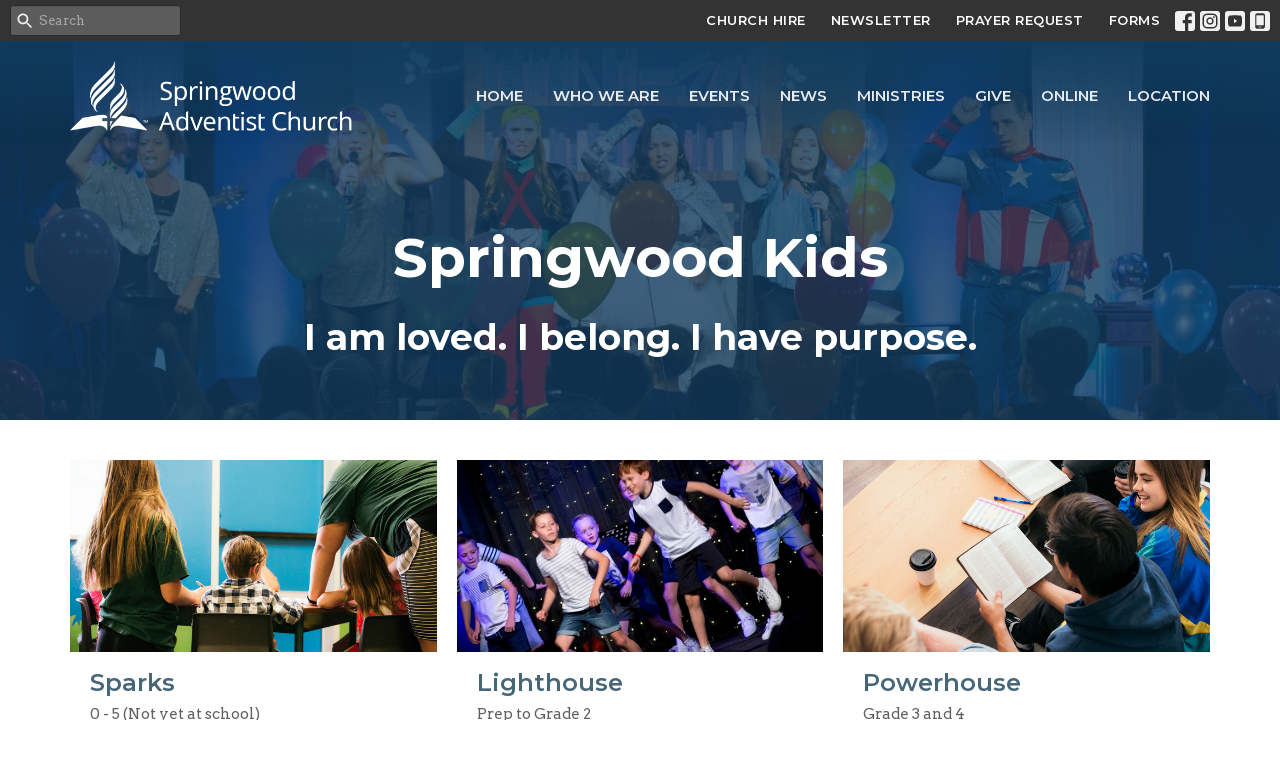

--- FILE ---
content_type: text/html; charset=utf-8
request_url: https://www.springwood.church/springwood-kids
body_size: 50060
content:
<!DOCTYPE html>
<html lang="en">
  <head>
  <meta charset="UTF-8">
  <meta content="IE=edge,chrome=1" http-equiv="X-UA-Compatible"/>
  <meta content="width=device-width, initial-scale=1.0" name="viewport"/>
  <meta content="Springwood Adventist Church" name="author"/>
  <title>
    Springwood Kids | Springwood Adventist Church
  </title>
  
  
    <meta name="robots" content="index,follow" />
  
  
  <link href="https://dq5pwpg1q8ru0.cloudfront.net/2021/01/19/20/38/47/8601ef81-a3d7-408f-bff1-9c5cf3497512/favicon.png" rel="shortcut icon" type="image/x-icon" />
  <meta name="csrf-param" content="authenticity_token" />
<meta name="csrf-token" content="+7ms5svX0+qRqZRtpilIx7v+GC8HKgDxMmcYQwoaqw7ODStxaqGhCEiMkHcRem/B10egzbMEB/YHaKgLtCWfuQ==" />

  <link rel="preconnect" href="https://fonts.gstatic.com/" crossorigin>
  <link rel="preload" href="/fonts/fontawesome/webfont.woff?v=3.2.1" as="font" type="font/woff" crossorigin>

  <link rel="stylesheet" media="all" href="/themes/stylesheet.css?timestamp=2026-01-19+04%3A34%3A02+%2B1000" />
  <link rel="stylesheet" media="print" href="https://dq5pwpg1q8ru0.cloudfront.net/assets/print-c1b49d74baf454d41a08041bb7881e34979fe0b297fba593578d70ec8cc515fd.css" />

	<link href="https://fonts.googleapis.com/css?family=Montserrat:400,400i,600,600i,700,700i|Arvo:400,400i,700,700i&amp;display=swap" rel="stylesheet" type="text/css" async="async" />
  

  <script src="https://dq5pwpg1q8ru0.cloudfront.net/assets/application-baedfe927b756976bd996cb2c71963c5d82c94e444650affbb4162574b24b761.js"></script>
  <script src="https://dq5pwpg1q8ru0.cloudfront.net/packs/js/application-48235911dc1b5b550236.js"></script>
  <script src="https://cdnjs.cloudflare.com/ajax/libs/handlebars.js/4.7.7/handlebars.min.js" defer="defer"></script>


  <!--[if lt IE 9]>
  <script src="https://dq5pwpg1q8ru0.cloudfront.net/javascripts/html5shiv.js"></script>
  <script src="https://dq5pwpg1q8ru0.cloudfront.net/javascripts/respond.min.js"></script>
  <![endif]-->




  


</head>

  <body class="body_springwood_kids body_program_group_1 scroll-to-anchor      Springwood Kids 
   relative d-flex flex-column">
      <div class="d-flex ">
        <div class="site-content-container">
    

  <div class="system">
  </div>

  <div id="top-menus-container">
    <div id="top-menus">
  <div id="alert-container">
  </div>


  <div class="js-menus pos pos-t-0 pos-l-0 w-100 z-index-1 js-main-menu-opaque bg-gradient-primary bg-none z-index-navbar">
      <nav class="header-layout-topbar relative px-1 bg-dark  %>">
    <div class="pos pos-cover bg-dark " style=""></div>
    <ul class="topbar-nav topbar-right ">


        <li class="mr-auto">
            <form class="relative" role="search" action="/search" accept-charset="UTF-8" method="get"><input name="utf8" type="hidden" value="&#x2713;" autocomplete="off" />
    <svg xmlns="http://www.w3.org/2000/svg" width="20" height="20" viewBox="0 0 24 24" class="pos pos-l-1 pos-middle">
    <path d="M15.5 14h-.79l-.28-.27C15.41 12.59 16 11.11 16 9.5 16 5.91 13.09 3 9.5 3S3 5.91 3 9.5 5.91 16 9.5 16c1.61 0 3.09-.59 4.23-1.57l.27.28v.79l5 4.99L20.49 19l-4.99-5zm-6 0C7.01 14 5 11.99 5 9.5S7.01 5 9.5 5 14 7.01 14 9.5 11.99 14 9.5 14z"></path>
    <path d="M0 0h24v24H0z" fill="none"></path>
</svg>

    <input type="text" name="q" id="search_box" class="form-control input-sm input-muted text-default bg-fade-light" style="padding-left: 28px;" placeholder="Search" />
</form>
        </li>






          <li class="topbar-menu-item hidden-xs">
              <a class="btn btn-link-white btn-sm" href="/community/church-hire">CHURCH HIRE</a>
          </li>

          <li class="topbar-menu-item hidden-xs">
              <a class="btn btn-link-white btn-sm" href="/pages/enew-signup">NEWSLETTER</a>
          </li>

          <li class="topbar-menu-item hidden-xs">
              <a class="btn btn-link-white btn-sm" href="/pages/prayer-request">PRAYER REQUEST</a>
          </li>

          <li class="topbar-menu-item hidden-xs">
              <a class="btn btn-link-white btn-sm" href="/pages/forms">FORMS</a>
          </li>



          
  <li class="social-icon-list-item ">
    <a class="svg-link social-icon-link" target="_blank" href="https://www.facebook.com/springwoodadventistchurch">
      <svg xmlns="http://www.w3.org/2000/svg" xmlns:xlink="http://www.w3.org/1999/xlink" x="0px" y="0px" width="24" height="24" viewBox="0 0 24 24" style="enable-background:new 0 0 24 24;" xml:space="preserve" class="social-icon-svg topbar-svg-sm"><title>Facebook Icon</title>
<path d="M24,0v24H0V0H24z M20,2.7h-3.3c-2.5,0-4.7,2.1-4.7,4.7v3.3H9.3v4H12V24h4v-9.3h4v-4h-4V8c0-0.8,0.5-1.3,1.3-1.3H20V2.7z"></path>
</svg>

</a>  </li>
  <li class="social-icon-list-item ">
    <a class="svg-link social-icon-link" target="_blank" href="http://www.instagram.com/springwoodsdachurch">
      <svg xmlns="http://www.w3.org/2000/svg" xmlns:xlink="http://www.w3.org/1999/xlink" x="0px" y="0px" width="24" height="24" viewBox="0 0 24 24" style="enable-background:new 0 0 24 24;" xml:space="preserve" class="social-icon-svg topbar-svg-sm"><title>Instagram Icon</title>
<circle cx="12" cy="12" r="2.7"></circle>
<path d="M15.9,4.9H8.1c-1.7,0-3.2,1.5-3.2,3.2V16c0,1.7,1.5,3.2,3.2,3.2H16c1.7,0,3.2-1.5,3.2-3.2V8.1C19.1,6.4,17.6,4.9,15.9,4.9z   M12,16.4c-2.4,0-4.4-2-4.4-4.4s2-4.4,4.4-4.4s4.4,2,4.4,4.4S14.4,16.4,12,16.4z M16.7,8.4c-0.7,0-1.1-0.5-1.1-1.1  c0-0.7,0.5-1.1,1.1-1.1c0.7,0,1.1,0.5,1.1,1.1C17.7,8,17.3,8.4,16.7,8.4z"></path>
<path d="M24,0H0v24h24V0z M20.9,15.7c0,2.8-2.3,5.2-5.2,5.2H8.3c-2.8,0-5.2-2.3-5.2-5.2V8.3c0-2.8,2.3-5.2,5.2-5.2h7.5  c2.8,0,5.2,2.3,5.2,5.2C20.9,8.3,20.9,15.7,20.9,15.7z"></path>
</svg>

</a>  </li>
  <li class="social-icon-list-item ">
    <a class="svg-link social-icon-link" target="_blank" href="https://www.youtube.com/@SpringwoodAdventistChurch">
      <svg xmlns="http://www.w3.org/2000/svg" xmlns:xlink="http://www.w3.org/1999/xlink" x="0px" y="0px" width="24" height="24" viewBox="0 0 24 24" style="enable-background:new 0 0 24 24;" xml:space="preserve" class="social-icon-svg topbar-svg-sm"><title>Youtube Icon</title>
<polygon points="10.7,9.1 14.5,12 10.7,14.9 "></polygon>
<path d="M24,0H0v24h24.1L24,0z M18.8,18.4c-0.5,0.1-3.6,0.3-6.8,0.3s-6.3,0-6.8-0.3C3.9,18,3.5,15.1,3.5,12s0.4-6,1.7-6.4  C5.7,5.3,8.9,5.2,12,5.2s6.3,0.1,6.8,0.3c1.3,0.4,1.7,3.3,1.7,6.4C20.4,15.1,20.1,18,18.8,18.4z"></path>
</svg>

</a>  </li>
  <li class="social-icon-list-item ">
    <a class="svg-link social-icon-link" target="_blank" href="/pages/mobile-app">
      <svg xmlns="http://www.w3.org/2000/svg" xmlns:xlink="http://www.w3.org/1999/xlink" x="0px" y="0px" width="24" height="24" viewBox="0 0 24 24" style="enable-background:new 0 0 24 24;" xml:space="preserve" class="social-icon-svg topbar-svg-sm"><title>Mobile App Icon</title>
<rect x="10.3" y="18.8" width="3.3" height="0.8"></rect>
<rect x="7.6" y="5.2" width="8.9" height="11.9"></rect>
<path d="M24,0H0v24h24V0z M17.9,18.8c0,1.3-1.1,2.5-2.5,2.5H8.7c-1.5,0-2.5-1.1-2.5-2.5V5.2c0-1.3,1.1-2.5,2.5-2.5h6.8  C17,2.7,18,3.8,18,5.2v13.6H17.9z"></path>
</svg>

</a>  </li>


    </ul>
  </nav>

    <div id="main-menu-container">
      <div class="sticky-navbar-placeholder" style="display: none;"></div>


<nav id="main_menu" class="relative bg-primary bg-none p-2 p-md-3">
  <div class="bg-gradient-primary pos pos-cover js-main-menu-background-opacity" style="opacity:0.26;"></div>
  <div class="container d-md-flex flex-wrap ">
    <div class="relative d-flex d-md-block mr-md-3 flex-shrink-0">
      
      
      <a class="main-menu-logo main-menu-grenville-logo " href="/">
        <img alt="Springwood Adventist Church" class="logo-size-default" src="https://dq5pwpg1q8ru0.cloudfront.net/2021/11/10/14/59/12/0630655f-1fdb-4644-995b-8f1d8ad0a767/Springwood%20Logo%20Large%20Light.png" />
</a>


        <button type="button" class="btn bg-none p-1 border-0 main-menu-hidden-md ml-auto collapsed pr-0" data-toggle="collapse" data-target="#main_menu_collapse" aria-expanded="false">
    <span class="sr-only">Toggle navigation</span>
    <span class="svg-link">
      <svg xmlns="http://www.w3.org/2000/svg" height="24" viewBox="0 0 24 24" width="24">
    <path d="M0 0h24v24H0z" fill="none"></path>
    <path d="M3 18h18v-2H3v2zm0-5h18v-2H3v2zm0-7v2h18V6H3z"></path>
</svg>
 Menu
    </span>
  </button>

    </div>

    <div class="collapse main-menu-collapse-md ml-auto text-center" id="main_menu_collapse">
      <ul class="main-menu-list main-menu-grenville-list align-items-md-center">
          
  <li class="menu-item hover-underline-left">
      <a class="menu-link " href="/">Home</a>
  </li>


          
  <li class="menu-item hover-underline-left">
      <a class="menu-link " href="/pages/about-us">Who We Are</a>
  </li>


          
  <li class="menu-item hover-underline-left">
      <a class="menu-link " href="/events">Events</a>
  </li>


          
  <li class="menu-item hover-underline-left">
      <a class="menu-link " href="/news">News</a>
  </li>


          
  <li class="menu-item hover-underline-left">
      <a class="menu-link " href="/pages/church-ministries">Ministries</a>
  </li>


          
  <li class="menu-item hover-underline-left">
      <a class="menu-link " href="/give">Give</a>
  </li>


          
  <li class="menu-item hover-underline-left">
      <a class="menu-link " href="/pages/live-stream">Online</a>
  </li>


          
  <li class="menu-item hover-underline-left">
      <a class="menu-link " href="/contact">Location</a>
  </li>


      </ul>
        <ul class="main-menu-list main-menu-subnav">
            <li class="menu-item-divider"></li>
    
  <li class="menu-item hover-underline-left">
      <a class="menu-link " href="/community/church-hire">CHURCH HIRE</a>
  </li>


    
  <li class="menu-item hover-underline-left">
      <a class="menu-link " href="/pages/enew-signup">NEWSLETTER</a>
  </li>


    
  <li class="menu-item hover-underline-left">
      <a class="menu-link " href="/pages/prayer-request">PRAYER REQUEST</a>
  </li>


    
  <li class="menu-item hover-underline-left">
      <a class="menu-link " href="/pages/forms">FORMS</a>
  </li>





        </ul>
    </div>
  </div>
</nav>

    </div>
  </div>
</div>

  </div>

  <div id="header-container" class="relative">
    <div id="header" class="header relative bg-cover bg-none w-100
            
            d-flex
            py-3 py-md-5
            logo-offset-default topbar-offset
            bg-primary"
     style="background-image:url(&#39;https://dq5pwpg1q8ru0.cloudfront.net/2021/05/29/21/35/59/bdc6bc7a-7430-448b-a530-1f9b05fb7f8a/IMG_0951.jpg&#39;); background-position: center 20%; min-height: 40vh;">
  
  

<div id="page-header-overlay" class="bg-primary pos pos-cover" style="opacity:0.8;" data-header-opacity="0.8"></div>
    <div class="container relative d-flex flex-column mt-5">
      
      <div class="my-auto ">
        <div class="text-center">
          <div class="relative d-inline-block break-word">
            <h1 class="header-heading ">
                    Springwood Kids

            </h1>
          </div>
              <div class="header-subheading mx-auto mt-2 ">
                    <h2>I am loved.  I belong.  I have purpose. </h2>

              </div>
        </div>
        
        <div class="text-center mt-3">
          

        </div>
      </div>

      
    </div>
  
  
  <!--<div class="pos pos-b-1 pos-l-1">
    <button class="js-play-video-button p-2 bg-none border-0 d-none" style="opacity: 0.5;">
    </button>
    <button class="js-pause-video-button p-2 bg-none border-0 d-none" style="opacity: 0.5;">
    </button>
    <div class="js-loading-video-button">
      <div class="d-flex p-2" style="opacity: 0.5;">
      </div>
    </div>
  </div>-->

</div>



  </div>

  <main role="main" class="content flex-grow-1 Springwood_Kids program_group_1 clearfix m-0 p-0">
    







    

<div>
    <div id="top-blocks-wrapper">
      
    </div>

    <div id="page_content" class="relative my-5">
      <div class="container">
        


      <ul class="program-list d-sm-flex flex-wrap row gutter-spacing-2 sortable list-unstyled">
        <li class="program d-flex col-sm-6 mb-3 sortable-item col-md-4" id="program_3">
  <div class="relative d-flex flex-column flex-grow-1">

    <a class="d-block flex-grow-1" href="/springwood-kids/sparks">
      <img alt="Sparks" class="mb-1" loading="lazy" src="https://dq5pwpg1q8ru0.cloudfront.net/2021/01/19/19/09/33/b9adb8cd-c9c0-4743-b7d6-951f963aea46/general_children-01.jpg" />

        <div class="pt-1 px-3 pb-3">
            <h2 class="mt-1 mb-1 h3" title="Sparks">
              Sparks
            </h2>

            <div class="text-secondary-desaturate">
                  0 - 5 (Not yet at school)
            </div>
            <div class="btn btn-link p-0 mt-2">
              View More
            </div>
        </div>
</a>


  </div>
</li><li class="program d-flex col-sm-6 mb-3 sortable-item col-md-4" id="program_4">
  <div class="relative d-flex flex-column flex-grow-1">

    <a class="d-block flex-grow-1" href="/springwood-kids/lighthouse">
      <img alt="Lighthouse" class="mb-1" loading="lazy" src="https://dq5pwpg1q8ru0.cloudfront.net/2021/05/30/18/54/19/aff0d4cb-7544-4867-8ae4-ad4cf84d2914/IMG_3815.jpg" />

        <div class="pt-1 px-3 pb-3">
            <h2 class="mt-1 mb-1 h3" title="Lighthouse">
              Lighthouse
            </h2>

            <div class="text-secondary-desaturate">
                  Prep to Grade 2
            </div>
            <div class="btn btn-link p-0 mt-2">
              View More
            </div>
        </div>
</a>


  </div>
</li><li class="program d-flex col-sm-6 mb-3 sortable-item col-md-4" id="program_2">
  <div class="relative d-flex flex-column flex-grow-1">

    <a class="d-block flex-grow-1" href="/springwood-kids/powerhouse">
      <img alt="Powerhouse" class="mb-1" loading="lazy" src="https://dq5pwpg1q8ru0.cloudfront.net/2021/01/19/19/09/33/8fda866f-4503-488f-a7a9-25b9bd051ca1/general_smallgroups-30.jpg" />

        <div class="pt-1 px-3 pb-3">
            <h2 class="mt-1 mb-1 h3" title="Powerhouse">
              Powerhouse
            </h2>

            <div class="text-secondary-desaturate">
                  Grade 3 and 4
            </div>
            <div class="btn btn-link p-0 mt-2">
              View More
            </div>
        </div>
</a>


  </div>
</li><li class="program d-flex col-sm-6 mb-3 sortable-item col-md-4" id="program_24">
  <div class="relative d-flex flex-column flex-grow-1">

    <a class="d-block flex-grow-1" href="/springwood-kids/juniors">
      <img alt="Juniors" class="mb-1" loading="lazy" src="https://dq5pwpg1q8ru0.cloudfront.net/2022/02/10/17/34/06/15820d96-e3a5-447e-95ef-9414f32406fa/IMG_3821.jpg" />

        <div class="pt-1 px-3 pb-3">
            <h2 class="mt-1 mb-1 h3" title="Juniors">
              Juniors
            </h2>

            <div class="text-secondary-desaturate">
                  Grade 5 and 6
            </div>
            <div class="btn btn-link p-0 mt-2">
              View More
            </div>
        </div>
</a>


  </div>
</li><li class="program d-flex col-sm-6 mb-3 sortable-item col-md-4" id="program_5">
  <div class="relative d-flex flex-column flex-grow-1">

    <a class="d-block flex-grow-1" href="/springwood-kids/ignite">
      <img alt="Ignite" class="mb-1" loading="lazy" src="https://dq5pwpg1q8ru0.cloudfront.net/2021/05/30/11/43/36/ef90e319-a721-4a6a-8d78-807177826955/IMG_3763.jpg" />

        <div class="pt-1 px-3 pb-3">
            <h2 class="mt-1 mb-1 h3" title="Ignite">
              Ignite
            </h2>

            <div class="text-secondary-desaturate">
                  Grade 7 to 9
            </div>
            <div class="btn btn-link p-0 mt-2">
              View More
            </div>
        </div>
</a>


  </div>
</li><li class="program d-flex col-sm-6 mb-3 sortable-item col-md-4" id="program_16">
  <div class="relative d-flex flex-column flex-grow-1">

    <a class="d-block flex-grow-1" href="/springwood-kids/splat-playgroup">
      <img alt="SPLAT Playgroup" class="mb-1" loading="lazy" src="https://dq5pwpg1q8ru0.cloudfront.net/2022/09/22/20/23/33/4549407b-ae67-419f-837b-634a765ba474/2022-09-23_13h04_13.png" />

        <div class="pt-1 px-3 pb-3">
            <h2 class="mt-1 mb-1 h3" title="SPLAT Playgroup">
              SPLAT Playgroup
            </h2>

            <div class="text-secondary-desaturate">
                  Community Play Group
            </div>
            <div class="btn btn-link p-0 mt-2">
              View More
            </div>
        </div>
</a>


  </div>
</li><li class="program d-flex col-sm-6 mb-3 sortable-item col-md-4" id="program_19">
  <div class="relative d-flex flex-column flex-grow-1">

    <a class="d-block flex-grow-1" href="/springwood-kids/the-bible-app-for-kids">
      <img alt="The Bible App for Kids" class="mb-1" loading="lazy" src="https://dq5pwpg1q8ru0.cloudfront.net/2021/05/30/15/21/36/97c8d15b-120a-4499-8271-7b8be062789e/BibleApp.png" />

        <div class="pt-1 px-3 pb-3">
            <h2 class="mt-1 mb-1 h3" title="The Bible App for Kids">
              The Bible App for Kids
            </h2>

            <div class="text-secondary-desaturate">
                  Download the popular Bible
            </div>
            <div class="btn btn-link p-0 mt-2">
              View More
            </div>
        </div>
</a>


  </div>
</li>
      </ul>

      </div>
    </div>

  <div id="bottom-blocks-wrapper">
        <div id="block-127"
  class="relative block-wrapper  "
  data-block="127" data-order-path="/blocks/127/block_elements/order"
  data-user-order-path="/blocks/127/block_elements/order_users">
    <div class="js-block-container ">
      <div class="bg-tertiary relative bg-none overflow-hidden js-block-background js-block-height" style="min-height: 5vh;">

          <!-- Background Videos -->
  <!-- Background Image -->
  <div class="bg-cover pos pos-0 js-block-background-photo bg-fixed" style=""></div>

<!-- Opacity Overlay -->
<div class="bg-tertiary pos pos-cover js-block-background js-block-opacity" style="opacity: 1.0;" data-block-overlay></div>


            <div class="inner-block-wrapper">
              <div class="text-center d-flex align-items-center py-sm-5 px-sm-5 js-block-adjust-padding py-md-3 px-md-10 js-block-height" style="min-height: 5vh;">
  <div class="container container-sm relative" style="flex: 0 0 100%;">


    <div class="block-sortable">

        <div id="block_element_131" class="sortable-item">
          <div id="block_element_131"  class="embed-responsive embed-responsive-16by9 mt-5 mb-8">
            <iframe src="https://www.youtube.com/embed/4MKtuh5UOj8" allow="fullscreen" allowfullscreen="allowfullscreen" mozallowfullscreen="mozallowfullscreen" msallowfullscreen="msallowfullscreen" oallowfullscreen="oallowfullscreen" webkitallowfullscreen="webkitallowfullscreen" loading="lazy" host="springwood.church" frameborder="0"></iframe>
          </div>
        </div>
    </div>
  </div>
</div>

            </div>
      </div>

    </div>
  </div>
  <div id="block-129"
  class="relative block-wrapper  "
  data-block="129" data-order-path="/blocks/129/block_elements/order"
  data-user-order-path="/blocks/129/block_elements/order_users">
    <div class="js-block-container ">
      <div class="bg-secondary relative bg-none overflow-hidden js-block-background js-block-height" style="min-height: 45vh;">

          <!-- Background Videos -->
  <!-- Background Image -->
  <div class="bg-cover pos pos-0 js-block-background-photo " style=""></div>

<!-- Opacity Overlay -->
<div class="bg-secondary pos pos-cover js-block-background js-block-opacity" style="opacity: 1.0;" data-block-overlay></div>


            <div class="inner-block-wrapper">
              <div class="row-flex">

  <div class="col-sm-6 js-block-height" style="min-height: 45vh;">
    <div class="bg-cover pos pos-t-0 pos-l-0 pos-r-0 pos-b-0" style="background-image:url(&#39;https://dq5pwpg1q8ru0.cloudfront.net/2021/05/30/11/01/18/ca3d11b6-a966-4cd5-9710-feeada633f60/Kids%20App.png&#39;); background-position:center;">
      <div class="pos pos-t-1 pos-r-1">
      </div>
    </div>
  </div>

  <div class="block-sortable block-content col-sm-6 d-flex flex-column js-block-adjust-padding py-md-10 px-lg-10">
    <div class="my-auto mx-5">


        <div id="block_element_135" class="sortable-item mb-6 pl-1">
            <div class="h2 ">
              Connect with Us
            </div>
            <div class="body accent-color text-default">
              <p><a href="/pages/parent-cue-app">Parent Cue App</a></p>
<p><a href="https://www.facebook.com/springwoodkids" target="_blank" rel="noopener">Springwood Kids Facebook</a></p>
<p><a href="https://www.instagram.com/springwoodkids/" target="_blank" rel="noopener">Springwood Kids Instagram</a></p>
            </div>
          
        </div>

    </div>
  </div>

</div>

            </div>
      </div>

    </div>
  </div>
  <div id="block-131"
  class="relative block-wrapper  "
  data-block="131" data-order-path="/blocks/131/block_elements/order"
  data-user-order-path="/blocks/131/block_elements/order_users">
    <div class="js-block-container ">
      <div class="bg-primary-counter relative bg-none overflow-hidden js-block-background js-block-height" style="min-height: 45vh;">

          <!-- Background Videos -->
  <!-- Background Image -->
  <div class="bg-cover pos pos-0 js-block-background-photo " style=""></div>

<!-- Opacity Overlay -->
<div class="bg-primary-counter pos pos-cover js-block-background js-block-opacity" style="opacity: 1.0;" data-block-overlay></div>


            <div class="inner-block-wrapper">
              <div class="js-block-adjust-padding py-md-10 align-items-center text-left py-sm-5">
  <div class="row-flex container-fluid" style="min-height: 45vh; js-block-adjust-padding py-md-10">

    <div class="col-sm-2 js-block-height hidden-xs"></div>

    <div class="my-auto mx-5 col-sm-8">

      <div class="pl-1 px-lg-10">
          <h2 class="relative ">
            What to Expect
          </h2>
          <div class="relative lead ">
            Here are some answers to common questions.
          </div>
      </div>

      <div class="block-sortable pl-1 d-flex flex-column px-lg-10">
        <div class="question-and-answer accordian" id="accordian_block_131">


            <div id="block_element_210" class="element sortable-item">
                <button class="h3 mb-1 collapsed " type="button" data-toggle="collapse" data-target="#block_element_210 .collapse">
                  Our Vision
                  <i class="material-icons">keyboard_arrow_down</i>
                </button>
                <div class="body accent-color text-default collapse" data-parent="#accordian_block_131">
                  <p>Springwood KIDS partners with families to influence the faith of this generation to lead kids to love, worship and serve our Saviour.</p>
<ol>
<li>We want to partner with parents.</li>
<li>We want Kids to know that they are loved by us, and loved by God.</li>
<li>We want kids and families to feel they belong.</li>
<li>We want kids and families to act on their faith and love for Jesus, and know they have purpose.</li>
</ol>
<p>At Springwood KIDS we are committed to providing our kids with a safe environment and creating a place of belonging as we partner with families to influence a child&rsquo;s faith formation and lead them to love, worship and serve our Saviour.&nbsp;</p>
                </div>
              
            </div>
            <div id="block_element_143" class="element sortable-item">
                <button class="h3 mb-1 collapsed " type="button" data-toggle="collapse" data-target="#block_element_143 .collapse">
                  First Visit?
                  <i class="material-icons">keyboard_arrow_down</i>
                </button>
                <div class="body accent-color text-default collapse" data-parent="#accordian_block_131">
                  <p><span>Visiting us for the first time? No fear! Look for Kids Check-In when you arrive (greeters will guide you). We will meet your family, check your child in and one of our team members will lead your child to their age appropriate room. We can&rsquo;t wait to meet you! </span></p>
                </div>
              
            </div>
            <div id="block_element_140" class="element sortable-item">
                <button class="h3 mb-1 collapsed " type="button" data-toggle="collapse" data-target="#block_element_140 .collapse">
                  Check-in Procedure
                  <i class="material-icons">keyboard_arrow_down</i>
                </button>
                <div class="body accent-color text-default collapse" data-parent="#accordian_block_131">
                  <ul>
<li><span>&nbsp;</span>Planning Centre Online is a secure check-in tool we use at Springwood KIDS.</li>
<li>Parents/carers familiar with the service are able to check themselves in using either the computer or tablet and print out stickers for their child.</li>
<li>New to Springwood KIDS families or less frequent attenders are to be checked in by our Check-In team volunteers and stickers are to be printed out.</li>
<li>Two stickers will be printed.&nbsp; 1) A name tag to put on the child and 2) A check-in receipt (collection sticker) is given to the parent/carer for their child/children.</li>
<li>Parents/carers are to be given the check-in receipt for their child/children and are asked to keep this with them.</li>
<li>An adult must accompany and check each child in at the gate to the Springwood KIDS area.</li>
<li>Children are to have their sticker on them where it is visible.</li>
<li>All adults will be required to show their collection stickers to enter the KIDS area and to collect their children.</li>
<li>Visitors into the Springwood KIDS area without an accompanying child will be required to sign in at the check-in station and wear visitor ID tags/lanyard&nbsp;</li>
<li>All Springwood KIDS Team in the Springwood KIDS area must wear a name tag. Parents/carers are to wear their collection sticker inside the Springwood KIDS area.</li>
<li>Please ensure the gates to the Springwood KIDS area remain closed at all times, except when children are entering the area to access their group rooms.</li>
</ul>
                </div>
              
            </div>
            <div id="block_element_141" class="element sortable-item">
                <button class="h3 mb-1 collapsed " type="button" data-toggle="collapse" data-target="#block_element_141 .collapse">
                  Check-out Procedure
                  <i class="material-icons">keyboard_arrow_down</i>
                </button>
                <div class="body accent-color text-default collapse" data-parent="#accordian_block_131">
                  <ul>
<li>The parent/carer will need to bring their matching sticker along with them to collect their child from Springwood KIDS. If another adult (e.g. Aunty, grandparent, teen or older sibling) is collecting the child the collection sticker must be passed on to them to present at check-in.&nbsp;&nbsp;</li>
<li>Children are to remain inside the gate in the Springwood KIDS area until collected by an adult with the matching collection sticker.&nbsp; This is for the child&rsquo;s safety.&nbsp; Parents can be contacted by mobile phone if required by accessing the database.&nbsp;</li>
<li>If a child needs to use the bathroom facilities during a program, a volunteer from the check-in /welcome team may be asked to chaperone another adult accompanying a child to the bathroom facilities near the check-in station.&nbsp; This volunteer must be over 18.&nbsp; Taskforce Junior Leaders should not be asked to chaperone a child to the bathroom. This only happens occasionally.&nbsp; No adult is to be alone with a child at any time unless they are the child&rsquo;s parent (Please see bathroom policy for further information).</li>
<li>An adult must present a matching sticker to the check-in volunteer to collect their child. The stickers will then be given to the check-in volunteer as the child leaves the gated area. Note: If a caregiver has lost their pick up receipt to collect their child/children they may be asked to present their Medicare card, driver&rsquo;s licence or photos on their phone of their child/children.</li>
<li>Please ensure the gates remain closed at all times except when a child and adult are leaving the gated area.</li>
<li>Older children from other groups e.g. Ignite/youth are able to enter the Springwood KIDS area after they have signed the visitors register and are not permitted to move in and out of the gated area repeatedly at the end of the programs.&nbsp; This is to ensure the safety of younger children remaining inside the gated area.</li>
<li>o&nbsp;&nbsp; The Springwood KIDS Check in / Welcome Team will be in place until 10.50am to assist parents with checking out.&nbsp; If children have not been collected by this time, the parent will be contacted by phone when practicable. If the parent is unable to be contacted, the leader for that child will take them up to church to sit with them until collected by their parent/carer.&nbsp; A sign will be placed on the group room door to inform the parents which service they will need to collect their child from (ie church or LDC), and the parents will be sent an SMS informing them of this.</li>
</ul>
                </div>
              
            </div>
            <div id="block_element_142" class="element sortable-item">
                <button class="h3 mb-1 collapsed " type="button" data-toggle="collapse" data-target="#block_element_142 .collapse">
                  Kids Safety
                  <i class="material-icons">keyboard_arrow_down</i>
                </button>
                <div class="body accent-color text-default collapse" data-parent="#accordian_block_131">
                  <p><span>At Springwood KIDS we are committed to providing our kids with a safe environment and creating a place of belonging as we partner with families to influence a child&rsquo;s faith formation and lead them to love, worship and serve our Saviour. We recognise that we have a duty of care for our precious kids and these procedures (based on information from Risk Management and Safety, South Queensland Conference and the Local Church Child Safe Policy) have been designed to protect not only them as they attend our programs,&nbsp; but also the volunteers and leaders working in this area.</span></p>
                </div>
              
            </div>
            <div id="block_element_207" class="element sortable-item">
                <button class="h3 mb-1 collapsed " type="button" data-toggle="collapse" data-target="#block_element_207 .collapse">
                  Who are our Leaders?
                  <i class="material-icons">keyboard_arrow_down</i>
                </button>
                <div class="body accent-color text-default collapse" data-parent="#accordian_block_131">
                  <ul>
<li><strong>Coordinator Belinda Wade </strong></li>
<li>Music Kids Cienna Smith</li>
<li>Sparks Leader Candice Vogel</li>
<li>Lighthouse Leader Michelle Dever</li>
<li>Powerhouse Leader Denton Wade</li>
<li>Ignite Coordinators Juanine Passfield &amp; Premeena Quick</li>
<li>Adventurers &amp; Bilbies Kevin &amp; Karlene Segovia</li>
<li>Springwood Kids Social Media Kelly Byrne</li>
<li>Playgroup Belinda Wade (Lead) Jenni Pugh</li>
<li>Mummy Meals Melinda Wareham</li>
<li>Mums &amp; Bubs Leader Michelle McLeod</li>
<li>Child Check-in Boris Cardenas (Lead), Scott Bremen, Roger Meany, Leigh Sheldrick, Raz Gazhali</li>
<li>Parents&rsquo; Caf&eacute; Sally Watson Hall</li>
<li>Taskforce Jenna Morgan&nbsp;</li>
</ul>
                </div>
              
            </div>
            <div id="block_element_209" class="element sortable-item">
                <button class="h3 mb-1 collapsed " type="button" data-toggle="collapse" data-target="#block_element_209 .collapse">
                  How do I get the Parent Cue app?
                  <i class="material-icons">keyboard_arrow_down</i>
                </button>
                <div class="body accent-color text-default collapse" data-parent="#accordian_block_131">
                  <p><a href="/pages/parent-cue-app">Head over here for more details on the app.</a></p>
                </div>
              
            </div>

        </div>

      </div>

    </div>

    <div class="col-sm-2 js-block-height hidden-xs"></div>

  </div>
</div>

            </div>
      </div>

    </div>
  </div>

  </div>
</div>

  
  


  </main>


  <div class="footer footer-columns bg-none bg-dark">
    <div class="py-5 bg-dark-tone">
      <div class="container">
        <div class="d-sm-flex justify-content-center align-items-center">
          
  <div class="mr-auto">
    <ul class="list-unstyled mb-0 d-sm-flex">
        <li class="mr-4 mb-3 mb-sm-0">
            <h2 class="footer-heading ">Springwood Adventist Church</h2>
          <div class="footer-text">
            121 Barbarella Drive
              
              Springwood, QLD
              
              4127 
              <br/>
              <a target="_blank" href="https://goo.gl/maps/UJJKccMenS6wKpNu6">View Map</a>
          </div>
        </li>
    </ul>
  </div>

          

  <div class="d-flex flex-column justify-content-center mb-xs-auto">
    <h2 class="footer-heading d-none">&nbsp;</h2>
    <ul class="list-unstyled d-flex mt-5 mt-sm-0 mb-0">
      
  <li class="social-icon-list-item list-mr-3 rounded-sm overflow-hidden d-flex">
    <a class="svg-link social-icon-link" target="_blank" href="https://www.facebook.com/springwoodadventistchurch">
      <svg xmlns="http://www.w3.org/2000/svg" xmlns:xlink="http://www.w3.org/1999/xlink" x="0px" y="0px" width="24" height="24" viewBox="0 0 24 24" style="enable-background:new 0 0 24 24;" xml:space="preserve" class="social-icon-svg footer-social-icon"><title>Facebook Icon</title>
<path d="M24,0v24H0V0H24z M20,2.7h-3.3c-2.5,0-4.7,2.1-4.7,4.7v3.3H9.3v4H12V24h4v-9.3h4v-4h-4V8c0-0.8,0.5-1.3,1.3-1.3H20V2.7z"></path>
</svg>

</a>  </li>
  <li class="social-icon-list-item list-mr-3 rounded-sm overflow-hidden d-flex">
    <a class="svg-link social-icon-link" target="_blank" href="http://www.instagram.com/springwoodsdachurch">
      <svg xmlns="http://www.w3.org/2000/svg" xmlns:xlink="http://www.w3.org/1999/xlink" x="0px" y="0px" width="24" height="24" viewBox="0 0 24 24" style="enable-background:new 0 0 24 24;" xml:space="preserve" class="social-icon-svg footer-social-icon"><title>Instagram Icon</title>
<circle cx="12" cy="12" r="2.7"></circle>
<path d="M15.9,4.9H8.1c-1.7,0-3.2,1.5-3.2,3.2V16c0,1.7,1.5,3.2,3.2,3.2H16c1.7,0,3.2-1.5,3.2-3.2V8.1C19.1,6.4,17.6,4.9,15.9,4.9z   M12,16.4c-2.4,0-4.4-2-4.4-4.4s2-4.4,4.4-4.4s4.4,2,4.4,4.4S14.4,16.4,12,16.4z M16.7,8.4c-0.7,0-1.1-0.5-1.1-1.1  c0-0.7,0.5-1.1,1.1-1.1c0.7,0,1.1,0.5,1.1,1.1C17.7,8,17.3,8.4,16.7,8.4z"></path>
<path d="M24,0H0v24h24V0z M20.9,15.7c0,2.8-2.3,5.2-5.2,5.2H8.3c-2.8,0-5.2-2.3-5.2-5.2V8.3c0-2.8,2.3-5.2,5.2-5.2h7.5  c2.8,0,5.2,2.3,5.2,5.2C20.9,8.3,20.9,15.7,20.9,15.7z"></path>
</svg>

</a>  </li>
  <li class="social-icon-list-item list-mr-3 rounded-sm overflow-hidden d-flex">
    <a class="svg-link social-icon-link" target="_blank" href="https://www.youtube.com/@SpringwoodAdventistChurch">
      <svg xmlns="http://www.w3.org/2000/svg" xmlns:xlink="http://www.w3.org/1999/xlink" x="0px" y="0px" width="24" height="24" viewBox="0 0 24 24" style="enable-background:new 0 0 24 24;" xml:space="preserve" class="social-icon-svg footer-social-icon"><title>Youtube Icon</title>
<polygon points="10.7,9.1 14.5,12 10.7,14.9 "></polygon>
<path d="M24,0H0v24h24.1L24,0z M18.8,18.4c-0.5,0.1-3.6,0.3-6.8,0.3s-6.3,0-6.8-0.3C3.9,18,3.5,15.1,3.5,12s0.4-6,1.7-6.4  C5.7,5.3,8.9,5.2,12,5.2s6.3,0.1,6.8,0.3c1.3,0.4,1.7,3.3,1.7,6.4C20.4,15.1,20.1,18,18.8,18.4z"></path>
</svg>

</a>  </li>
  <li class="social-icon-list-item list-mr-3 rounded-sm overflow-hidden d-flex">
    <a class="svg-link social-icon-link" target="_blank" href="/pages/mobile-app">
      <svg xmlns="http://www.w3.org/2000/svg" xmlns:xlink="http://www.w3.org/1999/xlink" x="0px" y="0px" width="24" height="24" viewBox="0 0 24 24" style="enable-background:new 0 0 24 24;" xml:space="preserve" class="social-icon-svg footer-social-icon"><title>Mobile App Icon</title>
<rect x="10.3" y="18.8" width="3.3" height="0.8"></rect>
<rect x="7.6" y="5.2" width="8.9" height="11.9"></rect>
<path d="M24,0H0v24h24V0z M17.9,18.8c0,1.3-1.1,2.5-2.5,2.5H8.7c-1.5,0-2.5-1.1-2.5-2.5V5.2c0-1.3,1.1-2.5,2.5-2.5h6.8  C17,2.7,18,3.8,18,5.2v13.6H17.9z"></path>
</svg>

</a>  </li>

    </ul>
  </div>

        </div>
      </div>
    </div>
  <div class="bg-footer py-5" style="background-image:url(&#39;https://dq5pwpg1q8ru0.cloudfront.net/2021/05/28/17/15/49/85830776-c2b2-4f13-8d11-c231b39c0972/Panorama.jpg&#39;); background-position: center; min-height: 10vh;">
    <div class="bg-dark pos pos-cover" style="opacity:0.93;"></div>
    <div class="relative container">
      <div class="d-sm-flex row">
        <div class="d-sm-flex w-100 col-sm-6 col-md-8 row">
              <div class="col-sm-6 col-md-4 mb-3 mb-sm-0">
                
  <div class=''>
    <h2 class="d-none"></h2>
    <ul class='uppercase-menu list-unstyled'>
          <li class="menu-item ">
      <a class="menu-link" href="/">Home</a>
  </li>

          <li class="menu-item ">
      <a class="menu-link" href="/pages/about-us">Who We Are</a>
  </li>

          <li class="menu-item ">
      <a class="menu-link" href="/events">Events</a>
  </li>

          <li class="menu-item ">
      <a class="menu-link" href="/news">News</a>
  </li>

          <li class="menu-item ">
      <a class="menu-link" href="/pages/church-ministries">Ministries</a>
  </li>

          <li class="menu-item ">
      <a class="menu-link" href="/give">Give</a>
  </li>

          <li class="menu-item ">
      <a class="menu-link" href="/pages/live-stream">Online</a>
  </li>

          <li class="menu-item ">
      <a class="menu-link" href="/contact">Location</a>
  </li>

    </ul>
  </div>

                
  <div class=''>
    <h2 class="d-none"></h2>
    <ul class='uppercase-menu list-unstyled'>
    </ul>
  </div>

              </div>

            <div class="row d-sm-flex flex-wrap w-100 px-2">
                
  <div class='mb-3 col-sm-6 col-md-3'>
    <h2 class="footer-heading">About</h2>
    <ul class='footer-menu list-unstyled'>
          <li class="menu-item ">
      <a class="menu-link" href="/about">About Us</a>
  </li>

          <li class="menu-item ">
      <a class="menu-link" href="/about/im-new">Visiting Us</a>
  </li>

          <li class="menu-item ">
      <a class="menu-link" href="/about/our-values">Our Values</a>
  </li>

          <li class="menu-item ">
      <a class="menu-link" href="/about/our-beliefs">Our Beliefs</a>
  </li>

          <li class="menu-item ">
      <a class="menu-link" href="/about/our-team">Our Leadership Team</a>
  </li>

          <li class="menu-item ">
      <a class="menu-link" href="/about-us/pages/members">Members</a>
  </li>

    </ul>
  </div>

                    <div class="footer-menu list-mb-1 col-sm-6 mb-3 col-md-3 footer-menu">
      <h2 class="footer-heading">
        <a href="/springwood-kids">Springwood Kids</a>
      </h2>
      <ul class="list-unstyled">
            <li class="menu-item">
      <a class="menu-link" href="/springwood-kids/sparks">Sparks</a>
    </li>
    <li class="menu-item">
      <a class="menu-link" href="/springwood-kids/lighthouse">Lighthouse</a>
    </li>
    <li class="menu-item">
      <a class="menu-link" href="/springwood-kids/powerhouse">Powerhouse</a>
    </li>
    <li class="menu-item">
      <a class="menu-link" href="/springwood-kids/juniors">Juniors</a>
    </li>
    <li class="menu-item">
      <a class="menu-link" href="/springwood-kids/ignite">Ignite</a>
    </li>
    <li class="menu-item">
      <a class="menu-link" href="/springwood-kids/splat-playgroup">SPLAT Playgroup</a>
    </li>
    <li class="menu-item">
      <a class="menu-link" href="/springwood-kids/the-bible-app-for-kids">The Bible App for Kids</a>
    </li>

      </ul>
    </div>
    <div class="footer-menu list-mb-1 col-sm-6 mb-3 col-md-3 footer-menu">
      <h2 class="footer-heading">
        <a href="/community">Community</a>
      </h2>
      <ul class="list-unstyled">
            <li class="menu-item">
      <a class="menu-link" href="/community/church-socials">Church Socials</a>
    </li>
    <li class="menu-item">
      <a class="menu-link" href="/community/community-garden">Community Garden</a>
    </li>
    <li class="menu-item">
      <a class="menu-link" href="/community/adra-logan">ADRA Logan</a>
    </li>
    <li class="menu-item">
      <a class="menu-link" href="/community/splat-playgroup--10">Splat Playgroup</a>
    </li>
    <li class="menu-item">
      <a class="menu-link" href="/community/alcoholics-anonymous">Alcoholics Anonymous</a>
    </li>
    <li class="menu-item">
      <a class="menu-link" href="/community/church-hire">Church Hire</a>
    </li>

      </ul>
    </div>

            </div>
        </div>
        <div class="ml-auto col-sm-6 col-md-4">
          
  <div class="mb-3">
    <h2 class="footer-heading ">Contact</h2>

    <ul class="list-unstyled footer-text ">
        <li class="mt-1 d-sm-flex">
          <span class="footer-item-label mr-1"> Phone: </span><a href="tel:1-61738083833">+61738083833</a>
        </li>

        <li class="mt-1 d-sm-flex">
          
          <span class="footer-item-label mr-1"><span class="translation_missing" title="translation missing: en.ui.email">Email</span>: </span><a encode="javascript" class="truncate" href="mailto:info@springwood.org.au">info@springwood.org.au</a>
        </li>
    </ul>
  </div>

          
  <div class="mb-3">
    <h2 class="footer-heading ">Office Hours</h2>
    <div class="footer-text ">
      <p>Tues to Fri 9AM - 3PM</p>
    </div>
  </div>

          
  <div class=" footer-text">
    <p>Special thanks to Michael Gardiner for many images and Loren Justins for the site creation.</p>
<p><a href="/pages/privacy">Privacy</a> | <a href="/pages/zoom-recordings">Zoom Recordings</a></p>
  </div>

        </div>
      </div>
      <div class="d-sm-flex text-center align-items-end">
        <img alt="logo" class="mt-5 mb-5 mb-sm-0" style="max-width: 300px;" src="https://dq5pwpg1q8ru0.cloudfront.net/2021/11/10/14/59/12/1f05a6e8-fdb5-4c36-a440-c3ae8ccafca6/SDA%20Logo.png" />
          
      </div>
        <hr>
      <div class="d-sm-flex align-items-center">
        <div class="small text-center text-sm-left mb-3 mb-sm-0">
&copy; 2026 Springwood Adventist Church. All Rights Reserved.
| 
  <a class="" href="/login">Login</a>

</div>

  <a class="footer-saywarding d-flex align-items-center ml-auto justify-content-center" href="https://get.tithe.ly" target="_blank">
    powered by<svg xmlns="http://www.w3.org/2000/svg" width="80" height="81" viewBox="0 0 294 81" fill="none" class="ml-1">
<g clip-path="url(#clip0)">
<path d="M38.3656 40.6225C45.0944 37.8784 50.0899 31.9318 50.7101 24.956L50.7781 23.4143C50.7781 13.9488 45.9785 5.58065 38.5021 0C31.0257 5.58065 25.9532 13.9988 25.9532 23.4643L26.0212 25.0059C26.6414 31.9817 31.6368 37.8784 38.3656 40.6225Z" fill="white"></path>
<path d="M35.2308 51.6244C34.8587 50.1633 34.2655 48.8742 33.621 47.5402C32.1415 44.5 29.9902 41.85 27.3579 39.7899C23.4914 36.6973 18.4669 34.9805 13.5286 34.9805H0C0.0245386 36.6893 0 38.3986 0 40.1076C0.142852 43.1069 0.881191 46.0521 2.18755 48.7563C3.66709 51.7965 5.81833 54.4464 8.45064 56.5156C12.2576 59.5606 17.1295 61.4979 22.0243 61.4979H35.5127C35.5127 57.8118 35.6847 53.4062 35.2308 51.6244Z" fill="white"></path>
<path d="M42.5478 47.5402C41.9028 48.8742 41.309 50.1633 40.9365 51.6244C40.5802 53.0221 40.6093 56.0341 40.6384 59.047C40.6464 59.8751 40.6544 60.7032 40.6544 61.4979H40.6225V66.1851L40.0583 80.1165H42.5972C42.6269 79.6703 42.6567 79.2172 42.6868 78.759C42.9419 74.8726 43.2209 70.6234 43.7256 67.1399C44.2898 63.2458 48.5577 61.5647 51.6244 61.4979H54.1549C59.0542 61.4979 63.9305 59.5606 67.7409 56.5156C70.3755 54.4464 72.5287 51.7965 74.0096 48.7563C75.3171 46.0521 76.0561 43.1069 76.1991 40.1076C76.1991 39.5379 76.1964 38.9682 76.1937 38.3985C76.1882 37.2591 76.1827 36.1197 76.1991 34.9805H62.6583C57.7156 34.9805 52.6866 36.6973 48.8165 39.7899C46.1819 41.85 44.0287 44.5 42.5478 47.5402Z" fill="white"></path>
<path d="M204.136 62.5399C201.501 62.5399 199.085 62.5399 196.596 62.5399C196.596 58.7859 196.596 55.1055 196.596 51.4987C196.596 49.3641 196.596 47.2294 196.596 45.0948C196.523 41.8561 195.059 39.9423 192.351 39.2798C189.569 38.6173 186.494 39.7951 185.469 42.4449C184.518 44.9476 184.005 47.7447 183.859 50.3946C183.566 54.3694 183.786 58.3442 183.786 62.4662C181.297 62.4662 178.954 62.4662 176.465 62.4662C176.465 48.628 176.465 34.8633 176.465 20.9515C178.881 20.9515 181.224 20.9515 183.786 20.9515C183.786 26.1776 183.786 31.3302 183.786 37.0716C187.373 32.5079 191.765 31.6246 196.67 32.8759C200.842 33.9064 203.697 36.9244 203.99 41.1936C204.356 46.935 204.21 52.6764 204.283 58.4178C204.136 59.7428 204.136 61.0677 204.136 62.5399ZM225.585 32.6551C216.508 31.0357 209.187 36.0411 207.87 44.7268C206.479 54.0014 211.676 61.8774 220.095 62.9079C230.051 64.1592 235.687 58.8595 236.273 53.9277C235.175 53.6333 234.077 53.3389 232.979 53.0445C231.807 52.75 230.636 52.4556 229.538 52.2348C228.001 56.4304 223.975 57.0929 220.827 56.4304C218.411 55.9888 215.41 53.4861 215.41 49.7321C222.511 49.7321 229.684 49.7321 236.858 49.7321C238.396 41.488 233.418 34.0536 225.585 32.6551ZM222.584 38.1757C226.171 38.3229 228.66 40.6047 228.879 44.0643C224.487 44.0643 220.095 44.0643 215.556 44.0643C216.142 40.3839 218.997 38.0285 222.584 38.1757ZM119.586 62.5399C122.294 62.5399 124.857 62.5399 127.565 62.5399C127.565 51.1307 127.565 39.8687 127.565 28.3858C131.738 28.3858 135.764 28.3858 139.79 28.3858C139.79 25.9568 139.79 23.7486 139.79 21.4667C128.883 21.4667 118.049 21.4667 107.288 21.4667C107.288 23.8222 107.288 26.104 107.288 28.4595C111.387 28.4595 115.34 28.4595 119.586 28.4595C119.586 40.0159 119.586 51.2779 119.586 62.5399ZM263.944 35.1578C267.238 43.3282 270.459 51.4987 273.753 59.5955C274.266 60.8469 274.339 61.951 273.753 63.2759C272.436 66.5147 271.191 69.827 269.873 73.3602C272.07 73.3602 273.9 73.2866 275.803 73.3602C277.194 73.4338 277.779 72.9185 278.292 71.6672C282.977 59.4483 287.662 47.1558 292.42 34.9369C292.64 34.3481 292.859 33.6856 293.079 32.8759C290.956 32.8759 289.053 32.9495 287.15 32.8759C285.905 32.8023 285.246 33.1704 284.807 34.4953C282.977 39.427 281.074 44.2851 279.17 49.2168C278.877 49.9529 278.585 50.6154 278.219 51.6459C275.949 45.6101 273.9 39.9423 271.704 34.3481C271.484 33.8328 270.971 33.0231 270.532 33.0231C268.117 32.8759 265.701 32.9495 263.065 32.9495C263.431 33.8328 263.724 34.4953 263.944 35.1578ZM170.755 56.2832C167.608 57.0929 165.631 55.6943 165.338 52.4556C165.192 50.3946 165.265 48.3336 165.265 46.1989C165.265 43.9171 165.265 41.5616 165.265 39.1326C167.9 39.1326 170.243 39.1326 172.585 39.1326C172.585 36.998 172.585 35.0105 172.585 32.8023C170.097 32.8023 167.754 32.8023 165.265 32.8023C165.265 29.858 165.265 27.0609 165.265 24.2638C162.63 24.2638 160.287 24.2638 157.725 24.2638C157.725 27.1345 157.725 29.858 157.725 32.8759C155.968 32.8759 154.431 32.8759 152.82 32.8759C152.82 35.0842 152.82 36.998 152.82 39.2062C154.504 39.2062 156.115 39.2062 157.798 39.2062C157.798 40.1631 157.798 40.8992 157.798 41.6352C157.798 45.7573 157.725 49.8057 157.871 53.9277C158.018 57.9026 159.848 60.9205 163.728 62.3926C166.436 63.3495 169.218 63.3495 172 62.6135C172.439 62.5399 173.025 61.951 173.025 61.6566C172.951 59.7428 172.732 57.829 172.512 55.6943C171.707 55.9152 171.268 56.136 170.755 56.2832ZM253.695 62.5399C256.184 62.5399 258.527 62.5399 260.943 62.5399C260.943 48.628 260.943 34.7897 260.943 20.8779C258.454 20.8779 256.184 20.8779 253.695 20.8779C253.695 34.9369 253.695 48.7016 253.695 62.5399ZM142.865 62.5399C145.354 62.5399 147.696 62.5399 150.039 62.5399C150.039 52.6028 150.039 42.813 150.039 32.9495C147.623 32.9495 145.28 32.9495 142.865 32.9495C142.865 42.9602 142.865 52.75 142.865 62.5399ZM141.767 23.9694C141.84 26.6193 143.816 28.5331 146.452 28.5331C149.16 28.5331 151.137 26.6193 151.137 23.9694C151.21 21.2459 149.16 19.3321 146.378 19.3321C143.67 19.3321 141.693 21.3195 141.767 23.9694ZM248.425 58.4914C248.425 55.8415 246.448 53.9277 243.74 53.9277C241.031 53.9277 239.201 55.8415 239.201 58.565C239.201 61.2885 241.031 63.0551 243.813 63.0551C246.521 63.0551 248.425 61.2149 248.425 58.4914Z" fill="white"></path>
</g>
<defs>
<clipPath id="clip0">
<rect width="293.079" height="80.1165" fill="white"></rect>
</clipPath>
</defs>
</svg>

    <div class="sr-only">
      Website Developed by Tithely
    </div>
  </a>

      </div>
    </div>
  </div>
</div>




    <script>
    $( function() {
      sticky_navbar();
    });
  </script>

    <div id="giving-widget-script">
        <script src="https://tithe.ly/widget/v3/give.js?3"></script>
  <script>var tw = create_tithely_widget();</script>

    </div>
  <![CDATA[[base64]]]>

  <div id="pyv-pop-up-container">
    
  </div>
</div>

      </div>
    <!-- Modal -->
    <div class="modal fade my-5 system" id="form-modal" tabindex="-1" role="dialog" aria-labelledby="form-modal" data-backdrop="static">
      <div class="modal-dialog modal-lg" role="document">
        <div class="modal-content px-3 py-3">
        </div>
      </div>
    </div>
    <div id="vue-form-modal" class="system"></div>
    

  </body>
</html>
